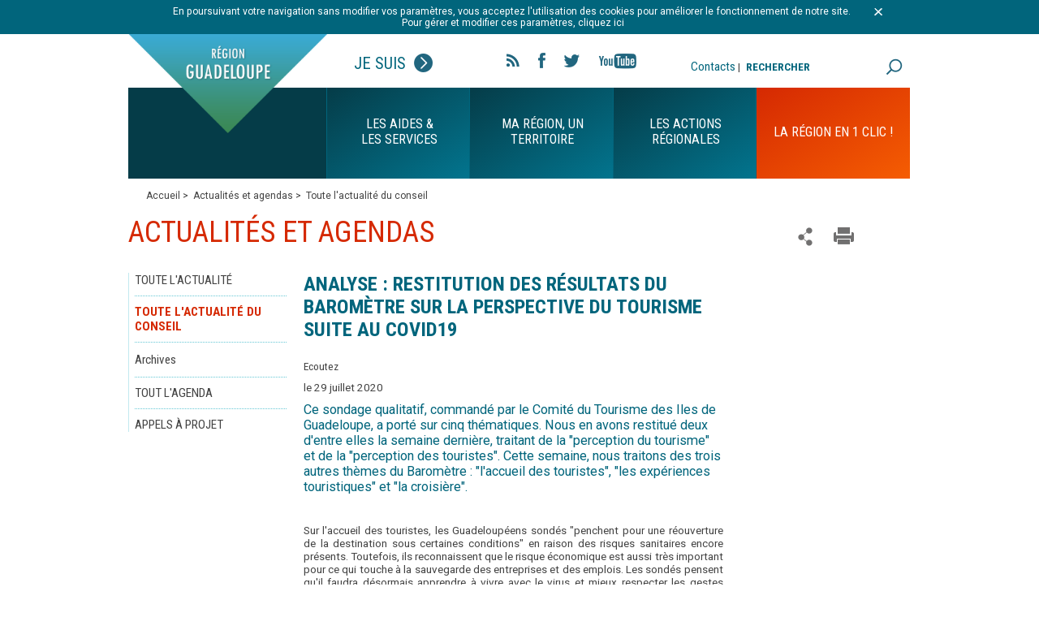

--- FILE ---
content_type: text/html; charset=utf-8
request_url: https://www.regionguadeloupe.fr/actualites-et-agendas/toute-lactualite-du-conseil/detail/actualites/analyse-restitution-des-resultats-du-barometre-sur-la-perspective-du-tourisme-suite-au-covid19-1/
body_size: 12480
content:
<!DOCTYPE html>
<!--[if lt IE 7]> <html class="no-js ie6 oldie"> <![endif]-->
<!--[if IE 7]> <html class="no-js ie7 oldie"> <![endif]-->
<!--[if IE 8]> <html class="no-js ie8 oldie"> <![endif]-->
<!--[if gt IE 8]> <!--><html class="no-js"> <!--<![endif]-->
<head>

<meta charset="utf-8">
<!-- 
	This website is powered by TYPO3 - inspiring people to share!
	TYPO3 is a free open source Content Management Framework initially created by Kasper Skaarhoj and licensed under GNU/GPL.
	TYPO3 is copyright 1998-2017 of Kasper Skaarhoj. Extensions are copyright of their respective owners.
	Information and contribution at http://typo3.org/
-->


<link rel="shortcut icon" href="/typo3conf/ext/e_magineurs/res/region_guadeloupe/ressources/images/favicon.ico" type="image/x-icon; charset=binary">
<link rel="icon" href="/typo3conf/ext/e_magineurs/res/region_guadeloupe/ressources/images/favicon.ico" type="image/x-icon; charset=binary">

<meta property="og:title" content="Analyse : Restitution des résultats du baromètre sur la perspective du tourisme suite au COVID19 " />
<meta property="og:type" content="article" />
<meta property="og:url" content="https://www.regionguadeloupe.fr/actualites-et-agendas/toute-lactualite-du-conseil/detail/actualites/analyse-restitution-des-resultats-du-barometre-sur-la-perspective-du-tourisme-suite-au-covid19-1/" />
<meta name="description" content="Ce sondage qualitatif, commandé par le Comité du Tourisme des Iles de Guadeloupe, a porté sur cinq thématiques. Nous en avons restitué deux d'entre elles la semaine dernière, traitant de la &quot;perception du tourisme&quot; et de la &quot;perception des touristes&quot;. Cette semaine, nous traitons des trois autres thèmes du Baromètre : &quot;l'accueil des touristes&quot;, &quot;les expériences touristiques&quot; et &quot;la croisière&quot;." />
<meta property="og:description" content="Ce sondage qualitatif, commandé par le Comité du Tourisme des Iles de Guadeloupe, a porté sur cinq thématiques. Nous en avons restitué deux d'entre elles la semaine dernière, traitant de la &quot;perception du tourisme&quot; et de la &quot;perception des touristes&quot;. Cette semaine, nous traitons des trois autres thèmes du Baromètre : &quot;l'accueil des touristes&quot;, &quot;les expériences touristiques&quot; et &quot;la croisière&quot;." />
<meta name="generator" content="TYPO3 CMS">
<meta name="description" content="Site officiel du Conseil Régional de Guadeloupe">
<meta name="author" content="Conseil Régional de Guadeloupe">
<meta name="keywords" content="Guadeloupe, Région Guadeloupe, Ile, Outre mer, antilles, dom-tom, institution">
<meta name="robots" content="index, follow">
<meta name="X-UA-Compatible" content="IE=edge">


<link rel="stylesheet" type="text/css" href="/typo3temp/compressor/merged-3bc411fb6c38739b2666db59fb62a9d5.css?1769058638" media="all">
<link rel="stylesheet" type="text/css" href="/typo3conf/ext/e_magineurs/res/region_guadeloupe/ressources/css/print.css?1610643189" media="print">
<style type="text/css">
/*<![CDATA[*/
<!-- 
/*TSFEinlineStyle*/
/* default styles for extension "tx_felogin_pi1" */
	.tx-felogin-pi1 label {
		display: block;
	}
/* default styles for extension "tx_cssstyledcontent" */
	/* Headers */
	.csc-header-alignment-center { text-align: center; }
	.csc-header-alignment-right { text-align: right; }
	.csc-header-alignment-left { text-align: left; }

	div.csc-textpic-responsive, div.csc-textpic-responsive * { -moz-box-sizing: border-box; -webkit-box-sizing: border-box; box-sizing: border-box;  }

	/* Clear floats after csc-textpic and after csc-textpic-imagerow */
	div.csc-textpic, div.csc-textpic div.csc-textpic-imagerow, ul.csc-uploads li { overflow: hidden; }

	/* Set padding for tables */
	div.csc-textpic .csc-textpic-imagewrap table { border-collapse: collapse; border-spacing: 0; }
	div.csc-textpic .csc-textpic-imagewrap table tr td { padding: 0; vertical-align: top; }

	/* Settings for figure and figcaption (HTML5) */
	div.csc-textpic .csc-textpic-imagewrap figure, div.csc-textpic figure.csc-textpic-imagewrap { margin: 0; display: table; }

	/* Captions */
	figcaption.csc-textpic-caption { display: table-caption; }
	.csc-textpic-caption { text-align: left; caption-side: bottom; }
	div.csc-textpic-caption-c .csc-textpic-caption, .csc-textpic-imagewrap .csc-textpic-caption-c { text-align: center; }
	div.csc-textpic-caption-r .csc-textpic-caption, .csc-textpic-imagewrap .csc-textpic-caption-r { text-align: right; }
	div.csc-textpic-caption-l .csc-textpic-caption, .csc-textpic-imagewrap .csc-textpic-caption-l { text-align: left; }

	/* Float the columns */
	div.csc-textpic div.csc-textpic-imagecolumn { float: left; }

	/* Border just around the image */
	div.csc-textpic-border div.csc-textpic-imagewrap img {
		border: 2px solid black;
		padding: 0px 0px;
	}

	div.csc-textpic .csc-textpic-imagewrap img { border: none; display: block; }

	/* Space below each image (also in-between rows) */
	div.csc-textpic .csc-textpic-imagewrap .csc-textpic-image { margin-bottom: 10px; }
	div.csc-textpic .csc-textpic-imagewrap .csc-textpic-imagerow-last .csc-textpic-image { margin-bottom: 0; }

	/* colSpace around image columns, except for last column */
	div.csc-textpic-imagecolumn, td.csc-textpic-imagecolumn .csc-textpic-image { margin-right: 10px; }
	div.csc-textpic-imagecolumn.csc-textpic-lastcol, td.csc-textpic-imagecolumn.csc-textpic-lastcol .csc-textpic-image { margin-right: 0; }

	/* Add margin from image-block to text (in case of "Text & Images") */
	div.csc-textpic-intext-left .csc-textpic-imagewrap,
	div.csc-textpic-intext-left-nowrap .csc-textpic-imagewrap {
		margin-right: 10px;
	}
	div.csc-textpic-intext-right .csc-textpic-imagewrap,
	div.csc-textpic-intext-right-nowrap .csc-textpic-imagewrap {
		margin-left: 10px;
	}

	/* Positioning of images: */

	/* Center (above or below) */
	div.csc-textpic-center .csc-textpic-imagewrap, div.csc-textpic-center figure.csc-textpic-imagewrap { overflow: hidden; }
	div.csc-textpic-center .csc-textpic-center-outer { position: relative; float: right; right: 50%; }
	div.csc-textpic-center .csc-textpic-center-inner { position: relative; float: right; right: -50%; }

	/* Right (above or below) */
	div.csc-textpic-right .csc-textpic-imagewrap { float: right; }
	div.csc-textpic-right div.csc-textpic-text { clear: right; }

	/* Left (above or below) */
	div.csc-textpic-left .csc-textpic-imagewrap { float: left; }
	div.csc-textpic-left div.csc-textpic-text { clear: left; }

	/* Left (in text) */
	div.csc-textpic-intext-left .csc-textpic-imagewrap { float: left; }

	/* Right (in text) */
	div.csc-textpic-intext-right .csc-textpic-imagewrap { float: right; }

	/* Right (in text, no wrap around) */
	div.csc-textpic-intext-right-nowrap .csc-textpic-imagewrap { float: right; }

	/* Left (in text, no wrap around) */
	div.csc-textpic-intext-left-nowrap .csc-textpic-imagewrap { float: left; }

	div.csc-textpic div.csc-textpic-imagerow-last, div.csc-textpic div.csc-textpic-imagerow-none div.csc-textpic-last { margin-bottom: 0; }

	/* Browser fixes: */

	/* Fix for unordered and ordered list with image "In text, left" */
	.csc-textpic-intext-left ol, .csc-textpic-intext-left ul { padding-left: 40px; overflow: auto; }

	/* File Links */
	ul.csc-uploads { padding: 0; }
	ul.csc-uploads li { list-style: none outside none; margin: 1em 0; }
	ul.csc-uploads img { float: left; margin-right: 1em; vertical-align: top; }
	ul.csc-uploads span { display: block; }
	ul.csc-uploads span.csc-uploads-fileName { text-decoration: underline; }

	/* Table background colors: */

	table.contenttable-color-1 { background-color: #EDEBF1; }
	table.contenttable-color-2 { background-color: #F5FFAA; }
	table.contenttable-color-240 { background-color: black; }
	table.contenttable-color-241 { background-color: white; }
	table.contenttable-color-242 { background-color: #333333; }
	table.contenttable-color-243 { background-color: gray; }
	table.contenttable-color-244 { background-color: silver; }
/* default styles for extension "tx_a21glossary" */
		acronym, dfn, abbr, span.abbr { border-bottom: 1px dotted black; cursor: help; }
		.tx-glossary-list dt { font-weight: bold; margin: 0 0 3px 0; font-style: normal; }
		.tx-glossary-list dd { margin: 0 0 15px 20px; }
		.tx-glossary-list dd.tx-glossary-abstract { margin: 0; padding: 0; }
		.tx-glossary-list dd.tx-glossary-description { margin: 0; padding: 0; }
/* default styles for extension "tx_eannuaires" */
	textarea.f3-form-error {
		background-color:#FF9F9F;
		border: 1px #FF0000 solid;
	}

	input.f3-form-error {
		background-color:#FF9F9F;
		border: 1px #FF0000 solid;
	}

	.tx-e-annuaires table {
		border-collapse:separate;
		border-spacing:10px;
	}

	.tx-e-annuaires table th {
		font-weight:bold;
	}

	.tx-e-annuaires table td {
		vertical-align:top;
	}
/* default styles for extension "tx_gkhrssimport_pi1" */
.tx-gkhrssimport-pi1-rss_title, tx-gkhrssimport-pi1-rss_title a {
	font-size: medium;
	font-family: 'Roboto Condensed', sans-serif;
	font-weight: 700;
	color: #434343;
	width: 100%;
	padding-bottom: 1px;
}
.tx-gkhrssimport-pi1-description {
	font-weight: 700;
	padding-bottom: 10px;
	border-bottom-width: 0px;
	border-bottom-style: solid;
	border-bottom-color: #2763A5;
	margin-bottom: 0;
}
.tx-gkhrssimport-pi1-rss_title, tx-gkhrssimport-pi1-rss_title a,
.tx-gkhrssimport-pi1-header {
	font-weight: 700;
}
.tx-gkhrssimport-pi1-content, .tx-gkhrssimport-pi1-download {
	margin-bottom:20px;
}
.tx-gkhrssimport-pi1-pubbox, .tx-gkhrssimport-pi1-date, .tx-gkhrssimport-pi1-author, .tx-gkhrssimport-pi1-category {
	display: table-cell;
	padding: 3px 0;
}
.tx-gkhrssimport-pi1-content p img {
	float: left;
	width: 150px;
	height: 100px;
	padding-right: 5px;
	padding-bottom: 5px;
}

/* default styles for extension "tx_srfeuserregister_pi1" */
		.tx-srfeuserregister-pi1 p { margin-top: .5em; margin-bottom: 0; padding: 0 .3em; text-indent: 0; }
		.tx-srfeuserregister-pi1 h4 { margin-top: 0; padding-left: .3em; }
		.tx-srfeuserregister-pi1 legend { padding: 0 .5em; font-weight: bold; }
		.tx-srfeuserregister-pi1 .tx-srfeuserregister-pi1-notice { font-style: italic; margin-bottom: 1em; }
		.tx-srfeuserregister-pi1 .tx-srfeuserregister-pi1-trash { margin-bottom: 2em; }
		.tx-srfeuserregister-pi1 a { padding-left: 14px; background-image: url("../typo3conf/ext/sr_feuser_register/pi1/internal_link.gif"); background-repeat: no-repeat; background-position: 0% 60%; text-decoration:none; }
		.tx-srfeuserregister-pi1 label { margin: 0; padding: 0; }
		.tx-srfeuserregister-pi1 label span { color: #ff0000; }
		.tx-srfeuserregister-pi1 .tx-srfeuserregister-pi1-error { color: #ff0000; }
		.tx-srfeuserregister-pi1 input { margin: 0; padding: 0 .5em 0 0; }
		.tx-srfeuserregister-pi1 input[type=password] { margin-right: 1em; }
		* html .tx-srfeuserregister-pi1 input.tx-srfeuserregister-pi1-password { margin-right: 1em; }
		.tx-srfeuserregister-pi1 input[type=radio], .tx-srfeuserregister-pi1 input[type=checkbox] { background-color: transparent; }
		* html .tx-srfeuserregister-pi1 input.tx-srfeuserregister-pi1-radio, * html .tx-srfeuserregister-pi1 input.tx-srfeuserregister-pi1-checkbox { background-color: transparent; }
		.tx-srfeuserregister-pi1 .tx-srfeuserregister-pi1-delete-icon { margin-left: 1em; background-color: transparent; }
		.tx-srfeuserregister-pi1 .tx-srfeuserregister-pi1-delete-icon:hover { cursor: pointer; }
		.tx-srfeuserregister-pi1 a.tx-srfeuserregister-pi1-file-view { padding-left: 15px; background-image: url("../typo3conf/ext/sr_feuser_register/pi1/internal_link_new_window.gif"); background-color: transparent; background-repeat: no-repeat; font-size: .8em; margin-left: 1em; }
		.tx-srfeuserregister-pi1 ul { margin: 0; padding: 0; list-style-position: inside; }
		.tx-srfeuserregister-pi1 ul.tx-srfeuserregister-multiple-checkboxes { list-style-type: none; }
		.tx-srfeuserregister-pi1 ul.tx-srfeuserregister-multiple-checkboxes li { margin: 0 0 .3em 0; padding: 0; }
		.tx-srfeuserregister-pi1 ul.tx-srfeuserregister-multiple-checkboxes li label { margin: 0; padding: 0 0 0 .5em; }
		.tx-srfeuserregister-pi1 ul.tx-srfeuserregister-multiple-checked-values li { float: left; padding: 0 2em 0 0; margin: 0; }
		.tx-srfeuserregister-pi1 dl { margin: 0; padding: 1em 0 0 0; }
		.tx-srfeuserregister-pi1 dt, .tx-srfeuserregister-pi1 dd { margin: 0; padding: 0 0 .5em 0; float: left; }
		.tx-srfeuserregister-pi1 dt { clear: both; width: 25%; text-align: right; padding-right: 1em; }
		.tx-srfeuserregister-pi1 dd { text-align: left; width: 50%; }
		.tx-srfeuserregister-pi1 .tx-srfeuserregister-pi1-multiple-checkboxes dt { width: auto; padding-right: 0; }
		.tx-srfeuserregister-pi1 .tx-srfeuserregister-pi1-multiple-checkboxes dd { width: auto; }
		* html .tx-srfeuserregister-pi1 dd { float: none; }
		.tx-srfeuserregister-pi1 dd p { margin-top: 0; margin-bottom: .5em; padding: 0; }
		.tx-srfeuserregister-pi1 dd label { padding: 0 1em 0 .5em; }
/*additionalTSFEInlineStyle*/
div#fond {background: url('') no-repeat center ;}
-->
/*]]>*/
</style>

<script src="//ajax.googleapis.com/ajax/libs/jquery/1.8.3/jquery.min.js" type="text/javascript"></script>
<script src="/typo3conf/ext/ke_questionnaire/Resources/Public/Script/Questionnaire.js?1610643190" type="text/javascript"></script>
<script src="/typo3temp/javascript_bd4d1f63e4.js?1717419191" type="text/javascript"></script>


<script>window.jQuery || document.write('<script src="/typo3conf/ext/e_magineurs/res/region_guadeloupe/ressources/js/jquery-1.7.2.min.js"><\/script>')</script><title>Région Guadeloupe-Analyse : Restitution des résultats du baromètre sur la perspective du tourisme suite au COVID19 </title>	<meta name="viewport" content="width=device-width, initial-scale=1"/>
    <meta http-equiv="X-UA-Compatible" content="IE=edge,chrome=1"/>
	<meta name="msapplication-config" content="none"/>
	<link href="/typo3conf/ext/e_magineurs/res/region_guadeloupe/ressources/images/favicon.png" rel="apple-touch-icon">
	<link href="/typo3conf/ext/e_magineurs/res/region_guadeloupe/ressources/images/favicon.png" rel="apple-touch-icon-precomposed">
	<link href='https://fonts.googleapis.com/css?family=Roboto:400,700|Roboto+Condensed:400,700' rel='stylesheet' type='text/css'>
    <!--[if lt IE 9]>
    <script src="//cdnjs.cloudflare.com/ajax/libs/html5shiv/3.7.2/html5shiv.min.js"></script>
    <script src="//cdnjs.cloudflare.com/ajax/libs/respond.js/1.4.2/respond.js"></script>
    <![endif]--><link rel="stylesheet" href="/typo3conf/ext/e_magineurs/res/region_guadeloupe/ressources/css/slightbox.css" type="text/css" media="screen,projection" /><script type="text/javascript" src="/typo3conf/ext/perfectlightbox/res/js/slimbox.2.0.4.yui.js"></script><script type="text/javascript">
	SlimboxOptions.resizeSpeed = 400;
	SlimboxOptions.overlayOpacity = 0.8;
	SlimboxOptions.loop = true;
	SlimboxOptions.allowSave = false;
	SlimboxOptions.slideshowAutoplay = false;
	SlimboxOptions.slideshowInterval = 5000;
	SlimboxOptions.slideshowAutoclose = true;
	SlimboxOptions.counterText = 'Image ###x### de ###y###';</script>
<link href="/typo3conf/ext/solr/Resources/Css/JQueryUi/jquery-ui.custom.css?1610643191" rel="stylesheet" type="text/css" media="all" />
</head>
<body>
<script src="https://f1-eu.readspeaker.com/script/8300/ReadSpeaker.js?pids=embhl" type="text/javascript"></script>
<ul id="menu_accessible"><li><a href="/actualites-et-agendas/toute-lactualite-du-conseil/detail/actualites/analyse-restitution-des-resultats-du-barometre-sur-la-perspective-du-tourisme-suite-au-covid19-1/#container">Aller au contenu</a></li><li><a href="/actualites-et-agendas/toute-lactualite-du-conseil/detail/actualites/analyse-restitution-des-resultats-du-barometre-sur-la-perspective-du-tourisme-suite-au-covid19-1/#blockGauche">Aller au menu</a></li><li><a href="/actualites-et-agendas/toute-lactualite-du-conseil/detail/actualites/analyse-restitution-des-resultats-du-barometre-sur-la-perspective-du-tourisme-suite-au-covid19-1/#search">Aller à la recherche</a></li></ul>
<div class="cnil">
	<div id="c779" class="csc-default"><p class="align-center">En poursuivant votre navigation sans modifier vos paramètres, vous acceptez l'utilisation des cookies pour améliorer le fonctionnement de notre site.<br />&nbsp;Pour gérer et modifier ces paramètres,&nbsp;cliquez ici</p></div>
	<a class="close" title="fermer le bandeau" href="javascript:void(0);"><img src="/typo3conf/ext/e_magineurs/res/region_guadeloupe/ressources/images/fermer-cnil.png" alt=""></a>
</div>
<div class="wrap page">
	<div class="marge">
	    <header>
				<div id="blockTop">
		<div id="logo">
			<div>
				<img class="logo" src="/typo3conf/ext/e_magineurs/res/region_guadeloupe/ressources/images/page/logo-page.png" alt="">
				<img class="logo" src="/typo3conf/ext/e_magineurs/res/region_guadeloupe/ressources/images/page/logo-page-hover.png" id="logoHover" alt="">
				<span class="return"><a title="Accueil" href="/">Retour à l'accueil</a></span>
				<img class="on mobile" src="/typo3conf/ext/e_magineurs/res/region_guadeloupe/ressources/images/page/off.png" alt="Site de la région Guadeloupe">
				<img class="off mobile" src="/typo3conf/ext/e_magineurs/res/region_guadeloupe/ressources/images/page/on.png" alt="Site de la région Guadeloupe">
				<a href="javascript:void(0)" class="showMenu mobile"></a>
			</div>
		</div>
		<div class="statut">
			<span class="state">Je suis<span class="picState"></span></span>
			<ul><li><a href="/outils-pratiques/profils/categorie/entreprise/">Entreprise</a></li><li><a href="/outils-pratiques/profils/categorie/jeune-de-moins-de-26-ans/">Jeune de moins de 26 ans</a></li><li><a href="/outils-pratiques/profils/categorie/etudiant/">Etudiant</a></li><li><a href="/outils-pratiques/profils/categorie/salarie/">Salarié</a></li><li><a href="/outils-pratiques/profils/categorie/demandeur-demploi/">Demandeur d'emploi</a></li><li><a href="/outils-pratiques/profils/categorie/particulier/">Artiste & Sportif</a></li><li><a href="/outils-pratiques/profils/categorie/secteur-public-collectivite/">Secteur public - collectivité</a></li><li><a href="/outils-pratiques/profils/categorie/association/">Association</a></li><li><a href="/outils-pratiques/profils/categorie/particulier-1/">Particulier</a></li><li><a href="/outils-pratiques/profils/categorie/porteur-de-projet/">Porteur de projet</a></li><li><a href="/outils-pratiques/profils/categorie/tourisme/">Tourisme</a></li></ul>
		</div>
		
		<ul class="social-link">
			<li><a class="rss" href="/outils-pratiques/flux-rss/">Flux rss</a></li>
			<li><a class="fb" title="Ouverture dans une nouvelle fenêtre" target="_blank" href="https://www.facebook.com/pages/R%C3%A9gion-Guadeloupe/58417504550?fref=ts">Facebook</a></li>
			<li><a class="tw" title="Ouverture dans une nouvelle fenêtre" target="_blank" href="https://twitter.com/CRGuadeloupe">Twitter</a></li>
			<li><a class="yt" title="Ouverture dans une nouvelle fenêtre" target="_blank" href="https://www.youtube.com/user/RegionGuadeloupe">YouTube</a></li>
		</ul>

		<div id="blockHeaderRight">
			<div id="contactHeader"><a href="/outils-pratiques/contacts/">Contacts</a> | </div>
			<div id="search">
				<div id="c192" class="csc-default"><div class="tx-solr">
		

	
	<div class="tx-solr-searchbox">
		<script type="text/javascript">
				/*<![CDATA[*/
				var tx_solr_suggestUrl = 'https://www.regionguadeloupe.fr/?eID=tx_solr_suggest&id=142';
				/*]]>*/
				</script>
			
		<form id="tx-solr-search-form-pi-search" action="/outils-pratiques/recherche/" method="get" accept-charset="utf-8" class="noMobile">
			<div id="form_recherche_effect">
				<label id="labelSearch" for="inputText">RECHERCHER</label>
				<input type="text" id="inputText" class="tx-solr-q" name="q" value="" />
				<input type="hidden" name="id" value="193" />
				<input type="hidden" name="L" value="0" />
				<button class="searchSubmit" type="submit">rechercher</button>
			</div>
		</form>
		<a href="/outils-pratiques/recherche/" class="searchSubmit searchSubmitHome mobile">rechercher</a>
	</div>
	


	</div>
	</div>
			</div>
		</div>
	</div>
	<div class="navigationPage">
		<nav>
			<div class="firstMenu"></div>
			<ul><li class="prepareNav" id="nav-1"><span>Les aides & les services</span><div class="sousMenu"><div><ul><li><figure><img src="/fileadmin/_processed_/csm_Aides_et_services_redimensionne_1a5e92e929.jpg" width="314" height="350"   alt="" ></figure></li></ul></div><div><ul ><li><span><a href="/les-aides-les-services/mediatheque/">Médiathèque</a><span class="showSMoff"></span></span><ul><li><a href="/les-aides-les-services/mediatheque/region-tv/">Région TV</a></li><li><a href="/les-aides-les-services/mediatheque/brochures-magazines/">Brochures & Magazines</a></li><li><a href="/les-aides-les-services/mediatheque/newsletter/">Newsletter</a></li><li><a href="/les-aides-les-services/mediatheque/rapports-documents-strategiques/">Rapports & Documents stratégiques</a></li></ul></li><li><span><a href="/les-aides-les-services/annuaires/">Annuaires</a><span class="showSMoff"></span></span><ul><li><a href="/les-aides-les-services/annuaires/les-services-regionaux/">Les Services régionaux</a></li><li><a href="/les-aides-les-services/annuaires/les-lycees-de-guadeloupe/">Les Lycées de Guadeloupe</a></li></ul></li></ul></div><div><ul ><li><span><a href="/les-aides-les-services/les-e-services/">Les e-services</a><span class="showSMoff"></span></span><ul><li><a href="/les-aides-les-services/les-e-services/formulaires/">Formulaires</a></li><li><a href="/les-aides-les-services/les-e-services/marches-publics/">Marchés publics</a></li><li><a href="/les-aides-les-services/les-e-services/portail-des-aides-regionales/">Portail des aides régionales</a></li><li><a href="/les-aides-les-services/les-e-services/offres-demploi-politique-rh/">Offres d'emploi - Politique RH</a></li><li><a href="/les-aides-les-services/les-e-services/appels-a-projet/">Appels à projet</a></li></ul></li><li><span><a href="/les-aides-les-services/exprimez-vous/">Exprimez-vous</a><span class="showSMoff"></span></span><ul><li><a href="/les-aides-les-services/exprimez-vous/enquetes-publiques/">Enquêtes publiques</a></li></ul></li></ul></div><div><ul ><li><span><a href="/les-aides-les-services/guide-des-aides/">Guide des aides</a><span class="showSMoff"></span></span><ul><li><a href="/les-aides-les-services/guide-des-aides/aides-aux-etudiants/">Aides aux étudiants</a></li><li><a href="/les-aides-les-services/guide-des-aides/aides-aux-entreprises/">Aides aux entreprises</a></li><li><a href="/les-aides-les-services/guide-des-aides/aides-au-tourisme/">Aides au tourisme</a></li><li><a href="/les-aides-les-services/guide-des-aides/aides-a-la-formation/">Aides à la formation</a></li><li><a href="/les-aides-les-services/guide-des-aides/aides-europeennes/">Aides européennes</a></li><li><a href="/les-aides-les-services/guide-des-aides/aides-aux-artistes-et-sportifs/">Aides aux artistes et sportifs</a></li></ul></li><li><span><a href="/les-aides-les-services/portail-des-aides-regionales/">Portail des aides régionales</a><span class="showSMoff"></span></span></li><li><span><a href="/les-aides-les-services/les-cyberbus/">Les Cyberbus</a><span class="showSMoff"></span></span></li><div class="close">FERMER</div></div></li><li class="prepareNav" id="nav-2"><span>Ma Région, un territoire</span><div class="sousMenu"><div><ul><li><figure><img src="/fileadmin/_processed_/csm_Sans_titre_1ad360800b.jpg" width="314" height="350"   alt="" ></figure></li></ul></div><div><ul ><li><span><a href="/ma-region-un-territoire/les-roles-et-fonctionnement/">Les rôles et fonctionnement</a><span class="showSMoff"></span></span><ul><li><a href="/ma-region-un-territoire/les-roles-et-fonctionnement/lassemblee-pleniere/">L’Assemblée plénière</a></li><li><a href="/ma-region-un-territoire/les-roles-et-fonctionnement/les-commissions/">Les commissions</a></li><li><a href="/ma-region-un-territoire/les-roles-et-fonctionnement/le-budget/">Le budget</a></li><li><a href="/ma-region-un-territoire/les-roles-et-fonctionnement/les-elections-regionales/">Les élections régionales</a></li><li><a href="/ma-region-un-territoire/les-roles-et-fonctionnement/les-competences/">Les compétences</a></li><li><a href="/ma-region-un-territoire/les-roles-et-fonctionnement/qui-contacter-au-conseil-regional/">Qui contacter au conseil régional ?</a></li></ul></li><li><span><a href="/ma-region-un-territoire/les-elus-du-conseil-regional/">Les élus du Conseil régional</a><span class="showSMoff"></span></span><ul><li><a href="/ma-region-un-territoire/les-elus-du-conseil-regional/le-president/role-et-missions/">Le Président</a></li><li><a href="/ma-region-un-territoire/les-elus-du-conseil-regional/les-conseillers/">Les Conseillers</a></li></ul></li><li><span><a href="/ma-region-un-territoire/les-organes-consultatifs/">Les organes consultatifs</a><span class="showSMoff"></span></span><ul><li><a href="/ma-region-un-territoire/les-organes-consultatifs/ceser/">CESER</a></li><li><a href="/ma-region-un-territoire/les-organes-consultatifs/ccee/">CCEE</a></li></ul></li><li><span><a href="/ma-region-un-territoire/commission-extra-regionale-de-citoyennete-cerc/">COMMISSION EXTRA RÉGIONALE DE CITOYENNETÉ (CERC)</a><span class="showSMoff"></span></span><ul><li><a href="/ma-region-un-territoire/commission-extra-regionale-de-citoyennete-cerc/les-membres-de-la-cerc/">Les membres de la CERC</a></li><li><a href="/ma-region-un-territoire/commission-extra-regionale-de-citoyennete-cerc/une-fiscalite-adaptee-a-la-guadeloupe/">Une fiscalité adaptée à la Guadeloupe</a></li><li><a href="/ma-region-un-territoire/commission-extra-regionale-de-citoyennete-cerc/un-amenagement-raisonne-de-lespace/">Un aménagement raisonné de l’espace</a></li><li><a href="/ma-region-un-territoire/commission-extra-regionale-de-citoyennete-cerc/ameliorer-la-performance-de-lecole-et-contribuer-a-linclusion-des-jeunes-18-25-ans-sans-qualifications-et-sans-ressources/">Améliorer la performance de l'école et contribuer à l'inclusion des jeunes 18-25 ans sans qualifications et sans ressources</a></li></ul></li></ul></div><div><ul ><li><span><a href="/ma-region-un-territoire/un-territoire-a-decouvrir/">Un territoire à découvrir</a><span class="showSMoff"></span></span><ul><li><a href="/ma-region-un-territoire/un-territoire-a-decouvrir/tour-des-communes/">Tour des communes</a></li><li><a href="/ma-region-un-territoire/un-territoire-a-decouvrir/terre-dhistoire/">Terre d'histoire</a></li><li><a href="/ma-region-un-territoire/un-territoire-a-decouvrir/terre-de-saveurs-et-de-cultures/">Terre de saveurs et de cultures</a></li><li><a href="/ma-region-un-territoire/un-territoire-a-decouvrir/terre-de-champions/">Terre de champions</a></li><li><a href="/ma-region-un-territoire/un-territoire-a-decouvrir/terre-davenir/">Terre d'avenir</a></li></ul></li><li><span><a href="/ma-region-un-territoire/la-region-ouverte-sur-le-monde/">La région ouverte sur le monde</a><span class="showSMoff"></span></span><ul><li><a href="/ma-region-un-territoire/la-region-ouverte-sur-le-monde/guadeloupe-et-europe/">Guadeloupe et Europe</a></li><li><a href="/ma-region-un-territoire/la-region-ouverte-sur-le-monde/region-ultra-peripherique/">Région Ultra Périphérique</a></li><li><a href="/ma-region-un-territoire/la-region-ouverte-sur-le-monde/cooperation-avec-la-caraibe/">Coopération avec la Caraïbe</a></li></ul></li></ul></div><div><ul ><li><span><a href="/ma-region-un-territoire/annonces-legales-et-deliberations/">Annonces légales et délibérations</a><span class="showSMoff"></span></span><ul><li><a href="/ma-region-un-territoire/annonces-legales-et-deliberations/toutes-les-annonces-legales-et-deliberations/">Toutes les annonces légales et délibérations</a></li><li><a href="/ma-region-un-territoire/annonces-legales-et-deliberations/annonces-legales-et-deliberations-de-2026/">Annonces légales et délibérations de 2026</a></li><li><a href="/ma-region-un-territoire/annonces-legales-et-deliberations/annonces-legales-et-deliberations-de-2025/">Annonces légales et délibérations de 2025</a></li></ul></li></ul></div><div class="close">FERMER</div></div></li><li class="prepareNav" id="nav-3"><span>Les actions régionales</span><div class="sousMenu"><div><ul><li><figure><img src="/fileadmin/_processed_/csm_Marche_d_interet_regional_master_39e3f1d193.png" width="314" height="350"   alt="" ></figure></li></ul></div><div><ul ><li><span><a href="/les-actions-regionales/grand-forum-citoyen/">Grand Forum Citoyen</a><span class="showSMoff"></span></span></li></ul></div><div><ul ><li><span><a href="/les-actions-regionales/transport-interurbain/">Transport Interurbain</a><span class="showSMoff"></span></span><ul><li><a href="/les-actions-regionales/transport-interurbain/lignes-grande-terre/">Lignes Grande-Terre</a></li><li><a href="/les-actions-regionales/transport-interurbain/lignes-nord-basse-terre/">Lignes Nord Basse-Terre</a></li><li><a href="/les-actions-regionales/transport-interurbain/lignes-cote-sous-le-vent/">Lignes Côte Sous-le-vent</a></li><li><a href="/les-actions-regionales/transport-interurbain/lignes-sud-basse-terre/">Lignes Sud Basse-Terre</a></li></ul></li></ul></div><div><ul ><li><span><a href="/les-actions-regionales/developpement-economique/">Développement économique</a><span class="showSMoff"></span></span><ul><li><a href="/les-actions-regionales/developpement-economique/srdeii-2023-2028/">SRDEII 2023-2028</a></li><li><a href="/les-actions-regionales/developpement-economique/recherche-et-innovation/">Recherche et Innovation</a></li><li><a href="/les-actions-regionales/developpement-economique/entreprises/">Entreprises</a></li><li><a href="/les-actions-regionales/developpement-economique/emploi/">Emploi</a></li><li><a href="/les-actions-regionales/developpement-economique/economie-numerique/">Economie numérique</a></li><li><a href="/les-actions-regionales/developpement-economique/tourisme/">Tourisme</a></li><li><a href="/les-actions-regionales/developpement-economique/cooperation-caraibe/">Coopération Caraïbe</a></li><li><a href="/les-actions-regionales/developpement-economique/europe/">Europe</a></li><li><a href="/les-actions-regionales/developpement-economique/economie-sociale-et-solidaire/">Economie sociale et solidaire</a></li></ul></li></ul></div><div><ul ><li><span><a href="/les-actions-regionales/cadre-de-vie/">Cadre de vie</a><span class="showSMoff"></span></span><ul><li><a href="/les-actions-regionales/cadre-de-vie/infrastructures-des-tic/">Infrastructures des TIC</a></li><li><a href="/les-actions-regionales/cadre-de-vie/developpement-durable/">Développement durable</a></li><li><a href="/les-actions-regionales/cadre-de-vie/sante-durable/">Santé durable</a></li><li><a href="/les-actions-regionales/cadre-de-vie/risques-naturels/">Risques naturels</a></li><li><a href="/les-actions-regionales/cadre-de-vie/transport/">Transport</a></li><li><a href="/les-actions-regionales/cadre-de-vie/amenagement-du-territoire/">Aménagement du territoire</a></li><li><a href="/les-actions-regionales/cadre-de-vie/habitat/">Habitat</a></li><li><a href="/les-actions-regionales/cadre-de-vie/mobilite/">Mobilité</a></li><li><a href="/les-actions-regionales/cadre-de-vie/biodiversite/">Biodiversité</a></li></ul></li></ul></div><div><ul ><li><span><a href="/les-actions-regionales/enseignement-formation/">Enseignement & Formation</a><span class="showSMoff"></span></span><ul><li><a href="/les-actions-regionales/enseignement-formation/formation/">Formation</a></li><li><a href="/les-actions-regionales/enseignement-formation/jeunesse/">Jeunesse</a></li></ul></li><li><span><a href="/les-actions-regionales/culture-sport-patrimoine/">Culture, sport & patrimoine</a><span class="showSMoff"></span></span><ul><li><a href="/les-actions-regionales/culture-sport-patrimoine/art-contemporain-guadeloupe/">Art Contemporain Guadeloupe</a></li><li><a href="/les-actions-regionales/culture-sport-patrimoine/excellence-sportive/">Excellence sportive</a></li><li><a href="/les-actions-regionales/culture-sport-patrimoine/enseignements-artistiques/">Enseignements artistiques</a></li><li><a href="/les-actions-regionales/culture-sport-patrimoine/culture-et-patrimoine/">Culture et patrimoine</a></li></ul></li></ul></div><div class="close">FERMER</div></div></li><li id="nav-4"><div class="target"></div><span>La région en 1 clic !</span><div class="sousMenu"><nav id="c40" class="csc-default"><ul class="csc-menu csc-menu-35 region1Clic"><li><a href="/enregistrements-des-extensions/menu-en-1-clic/aides-aux-etudiants/" title="Aller à la page Aides aux étudiants "><figure><img src="/fileadmin/user_upload/pictosPage/aide_etudiants_o.png" width="73" height="62"   alt="" ></figure><figure><img src="/fileadmin/user_upload/pictosPage/aide_etudiants_b.png" width="73" height="62"   alt="" ></figure></a><a href="/les-aides-les-services/guide-des-aides/aides-aux-etudiants/" title="Aides aux étudiants">Aides aux étudiants</a></li><li><a href="/enregistrements-des-extensions/menu-en-1-clic/aides-aux-entreprises/" title="Aller à la page Aides aux entreprises "><figure><img src="/fileadmin/user_upload/pictosPage/aide_entreprise_b.png" width="73" height="62"   alt="" ></figure><figure><img src="/fileadmin/user_upload/pictosPage/aide_entreprise_o.png" width="73" height="62"   alt="" ></figure></a><a href="/les-aides-les-services/guide-des-aides/aides-aux-entreprises/" title="Aides aux entreprises">Aides aux entreprises</a></li><li><a href="/enregistrements-des-extensions/menu-en-1-clic/aides-a-la-formation/" title="Aller à la page Aides à la formation "><figure><img src="/fileadmin/user_upload/pictosPage/aide_formation_b.png" width="73" height="62"   alt="" ></figure><figure><img src="/fileadmin/user_upload/pictosPage/aide_formation_o.png" width="73" height="62"   alt="" ></figure></a><a href="/les-aides-les-services/guide-des-aides/aides-a-la-formation/" title="Aides à la formation">Aides à la formation</a></li><li><a href="/enregistrements-des-extensions/menu-en-1-clic/aides-europeennes/" title="Aller à la page Aides européennes " target="http://www.regionguadeloupe.fr/actualites-et-agendas/toute-lactualite-du-conseil"><figure><img src="/fileadmin/user_upload/pictosPage/aide_europe_b.png" width="73" height="62"   alt="" ></figure><figure><img src="/fileadmin/user_upload/pictosPage/aide_europe_o.png" width="73" height="62"   alt="" ></figure></a><a href="/les-aides-les-services/guide-des-aides/aides-europeennes/" target="http://www.regionguadeloupe.fr/actualites-et-agendas/toute-lactualite-du-conseil" title="Aides européennes">Aides européennes</a></li><li><a href="/enregistrements-des-extensions/menu-en-1-clic/organigramme/" title="Aller à la page Organigramme "><figure><img src="/fileadmin/user_upload/pictosPage/organigramme_b.png" width="73" height="62"   alt="" ></figure><figure><img src="/fileadmin/user_upload/pictosPage/organigramme_o.png" width="73" height="62"   alt="" ></figure></a><a href="/les-aides-les-services/annuaires/les-services-regionaux/" title="Organigramme">Organigramme</a></li><li><a href="/enregistrements-des-extensions/menu-en-1-clic/formulaires/" title="Aller à la page Formulaires "><figure><img src="/fileadmin/user_upload/pictosPage/marche_public_b.png" width="73" height="62"   alt="" ></figure><figure><img src="/fileadmin/user_upload/pictosPage/marche_public_o.png" width="73" height="62"   alt="" ></figure></a><a href="/les-aides-les-services/les-e-services/formulaires/" title="Formulaires">Formulaires</a></li><li><a href="/enregistrements-des-extensions/menu-en-1-clic/marches-publics/" title="Aller à la page Marchés publics "><figure><img src="/fileadmin/user_upload/pictosPage/marche_public_b.png" width="73" height="62"   alt="" ></figure><figure><img src="/fileadmin/user_upload/pictosPage/marche_public_o.png" width="73" height="62"   alt="" ></figure></a><a href="/les-aides-les-services/les-e-services/marches-publics/" title="Marchés publics">Marchés publics</a></li><li><a href="/enregistrements-des-extensions/menu-en-1-clic/executif-regional/" title="Aller à la page Exécutif régional "><figure><img src="/fileadmin/user_upload/pictosPage/excecutif_regional_b.png" width="73" height="62"   alt="" ></figure><figure><img src="/fileadmin/user_upload/pictosPage/excecutif_regional_o.png" width="73" height="62"   alt="" ></figure></a><a href="/ma-region-un-territoire/les-roles-et-fonctionnement/" title="Exécutif régional">Exécutif régional</a></li><li><a href="/enregistrements-des-extensions/menu-en-1-clic/inscription-a-la-lettre-dinformation/" title="Aller à la page Inscription à la lettre d'information "><figure><img src="/fileadmin/user_upload/pictosPage/newsletter_b.png" width="73" height="47"   alt="" ></figure><figure><img src="/fileadmin/user_upload/pictosPage/newsletter_o.png" width="73" height="47"   alt="" ></figure></a><a href="/les-aides-les-services/mediatheque/newsletter/" title="Inscription à la lettre d'information">Inscription à la lettre d'information</a></li><li><a href="/enregistrements-des-extensions/menu-en-1-clic/annuaires/" title="Aller à la page Annuaires "><figure><img src="/fileadmin/user_upload/pictosPage/annuaire_b.png" width="73" height="62"   alt="" ></figure><figure><img src="/fileadmin/user_upload/pictosPage/annuaire_o.png" width="73" height="62"   alt="" ></figure></a><a href="/les-aides-les-services/annuaires/" title="Annuaires">Annuaires</a></li><li><a href="/enregistrements-des-extensions/menu-en-1-clic/offres-demploi/" title="Aller à la page Offres d'emploi "><figure><img src="/fileadmin/user_upload/pictosPage/offre_emploi_b.png" width="73" height="62"   alt="" ></figure><figure><img src="/fileadmin/user_upload/pictosPage/offre_emploi_o.png" width="73" height="62"   alt="" ></figure></a><a href="/les-aides-les-services/les-e-services/offres-demploi-politique-rh/" title="Offres d'emploi">Offres d'emploi</a></li><li><a href="/enregistrements-des-extensions/menu-en-1-clic/la-region-en-image/" title="Aller à la page La région en image "><figure><img src="/fileadmin/user_upload/pictosPage/galerie_photo_b.png" width="73" height="62"   alt="" ></figure><figure><img src="/fileadmin/user_upload/pictosPage/galerie_photo_o.png" width="73" height="62"   alt="" ></figure></a>La région en image</li></ul></nav><div class="close">FERMER</div></div></li></ul>
		</nav>
	</div>

	    </header>

	    <div class="filAriane">
			<ul><li><a href="/accueil/">Accueil</a></li><li><a href="/actualites-et-agendas/">Actualités et agendas</a></li><li><a href="/actualites-et-agendas/toute-lactualite-du-conseil/">Toute l'actualité du conseil</a></li></ul>
		</div>
		
		

	<div class="categorie"><span>Actualités et agendas</span></div>
	<div class="social-share">
		<ul><li><a class="share" title="partager" href="javascript:void(0)">share</a></li><li><a href="javascript:window.print();" class="print" title="Imprimer la page">|</a></li></ul>
		<div class="socialbuttons">
		</div>
	</div>

	<div id="container">
		<div id="blockGauche">
			<nav><ul><li><a href="/actualites-et-agendas/toute-lactualite/">Toute l'actualité</a><ul><li><a href="/actualites-et-agendas/toute-lactualite/archives/">Archives</a></li><li><a href="/actualites-et-agendas/toute-lactualite/ce-mois/">Ce mois</a></li></ul></li><li class="active"><a href="/actualites-et-agendas/toute-lactualite-du-conseil/">Toute l'actualité du conseil</a><ul><li><a href="/actualites-et-agendas/toute-lactualite-du-conseil/archives/">Archives</a></li></ul></li><li><a href="/actualites-et-agendas/tout-lagenda/">Tout l'agenda</a><ul><li><a href="/actualites-et-agendas/tout-lagenda/aujourdhui/">Aujourd'hui</a></li><li><a href="/actualites-et-agendas/tout-lagenda/cette-semaine/">Cette semaine</a></li><li><a href="/actualites-et-agendas/tout-lagenda/ce-mois/">Ce mois</a></li><li><a href="/actualites-et-agendas/tout-lagenda/archives/">Archives</a></li></ul></li><li><a href="/actualites-et-agendas/appels-a-projet/">Appels à projet</a><ul><li><a href="/les-aides-les-services/les-e-services/appels-a-projet/archives/">Archives</a></li></ul></li></ul></nav>
		<!--TYPO3SEARCH_begin-->
			
		</div>
		<main id="blockCentre" role="main">
			<article>
				
				<div id="readspeaker_button1" class="rs_skip rsbtn rs_preserve">
				    <a rel="nofollow" class="rsbtn_play" accesskey="L" title="Ecoutez le texte avec ReadSpeaker" href="https://app-eu.readspeaker.com/cgi-bin/rsent?customerid=8300&amp;lang=fr_fr&amp;readid=blockCentre&amp;url=/actualites-et-agendas/toute-lactualite-du-conseil/detail/actualites/analyse-restitution-des-resultats-du-barometre-sur-la-perspective-du-tourisme-suite-au-covid19-1/">
				        <span class="rsbtn_left rsimg rspart"><span class="rsbtn_text"><span>Ecoutez</span></span></span>
				        <span class="rsbtn_right rsimg rsplay rspart"></span>
				    </a>
				</div>
				<div id="c38" class="csc-default">



<div class="news news-single">
	<div class="article">
		
		
	
			

			
					
					<h1>Analyse : Restitution des résultats du baromètre sur la perspective du tourisme suite au COVID19 </h1>

					<div class="footer">
						<p>
							
							<!-- date -->
							
									
											
													<span class="news-list-date">le 29 juillet 2020</span>
												
										
								
							<!-- <span class="news-list-date">le 29 juillet</span> -->
						</p>
					</div>

					
						<!-- teaser -->
						<div class="teaser-text">
							<p class="chapeau">Ce sondage qualitatif, commandé par le Comité du Tourisme des Iles de Guadeloupe, a porté sur cinq thématiques. Nous en avons restitué deux d'entre elles la semaine dernière, traitant de la "perception du tourisme" et de la "perception des touristes". Cette semaine, nous traitons des trois autres thèmes du Baromètre : "l'accueil des touristes", "les expériences touristiques" et "la croisière".</p>
							<br/>
						</div>
					

					




					<!-- main text -->
					<div class="news-text-wrap">
						<p class="align-justify">Sur l'accueil des touristes, les Guadeloupéens sondés &quot;penchent pour une réouverture de la destination sous certaines conditions&quot; en raison des risques sanitaires encore présents. Toutefois, ils reconnaissent que le risque économique est aussi très important pour ce qui touche à la sauvegarde des entreprises et des emplois. Les sondés pensent qu'il faudra désormais apprendre à vivre avec le virus et mieux respecter les gestes barrières.</p>
<p class="align-justify">Sur les expériences touristiques : les Guadeloupéens sondés révèlent vivre des expériences touristiques hors de Guadeloupe. Pour eux, &quot;l'empathie et la disponibilité de la population ou du personnel ne sont pas la norme en Guadeloupe&quot;. Cependant, la crise sanitaire du COVID-19 les incite à remanier leurs projets de départs et rester &quot;à profiter des richesses de la Guadeloupe&quot; ou à rester travailler, reportant en 2021 leurs projets de départs en vacances hors de Guadeloupe.</p>
<p class="align-justify">Sur la croisière : sans surprise, l'image de la croisière a été fortement impactée par la crise sanitaire. Les sondés associent à la croisière les vocables &quot;confinement, contamination, promiscuité, rapatriements, bateaux refusés...&quot;. Hors contexte de crise sanitaire, la croisière garde néanmoins une image positive pour son offre all inclusive permettant la détente, le confort, la découverte de plusieurs destinations. Mais bien que friands de croisière, les Guadeloupéens déplorent le coût final relativement élevé du séjour &quot;tout est mis en place pour nous faire consommer&quot;, le gaspillage alimentaire, les escales trop courtes ... Les sondés restent dubitatifs quant à la reprise de la croisière en Guadeloupe dès la saison prochaine. Ils jugent &quot;le climat sanitaire encore peu rassurant&quot;. Pour eux, il ne pourrait y avoir de reprise de la croisière qu'à cinq conditions : &quot;le sérieux des compagnies maritimes quant à la gestion d'une crise ; les prix plus élevés pour éviter la surfréquentation ; l'évolution contenue du COVID-19 au niveau mondial ; l'application de mesures de précaution à bord et une importante communication de réassurance&quot;.</p>
					</div>
					



					<br/>
					
					<br/>
					
							
						
					
					<br/>
					
						
						
							<div class="link-plus">
								<a href="/actualites-et-agendas/toute-lactualite-du-conseil/archives/">Retour aux archives</a>
							</div>
						
						
					
				
		

	</div>
</div></div>
			</article>
		</main>
		<aside id="blockDroite">
			<div id="c561" class="noCadre">



<div class="news news-single">
	<div class="article">
		
		
	
			

			
					
					<!--<div class="blockSpecDroite">
						<h2>Référence fiche annuaire à faire</h2>
					</div>-->
					
					
					
					
				
		

	</div>
</div></div>
		</aside>
		<!--TYPO3SEARCH_end-->
	</div>
	
	

	</div>
</div>
<div class="linkToTop"></div>

<div class="carousel-footer">
	<div class="top-carousel">
		<span>Les sites<br>de la région</span>
	</div>
	<div class="slider" id="true">
		<div id="c28" class="csc-default">



<div class="news">
	
	
	
			
					<div class="slider-resp">
						
							
<div class="article articletype-2">
	

	
				
						<figure>
						<a target="_blank" href="https://aides.cr-guadeloupe.fr/">
							
								
									
										<img title="Ouverture dans un nouvel onglet" src="/fileadmin/_processed_/csm_logoregion_1_-1_sans_fond_blanc_06a56dd6d6.png" width="101" height="102" alt="" />
								
								
							
						</a>
					</figure>
					
		
	<span>
		<a target="_blank" href="https://aides.cr-guadeloupe.fr/">
			Portail des aides régionales
		</a>
	</span>

</div>

						
							
<div class="article articletype-2">
	

	
				
						<figure>
						<a target="_blank" href="http://www.guadeloupeformation.com">
							
								
									
										<img title="Ouverture dans un nouvel onglet" src="/fileadmin/_processed_/csm_logo_epic_def_ef9b92c106.jpg" width="163" height="99" alt="" />
								
								
							
						</a>
					</figure>
					
		
	<span>
		<a target="_blank" href="http://www.guadeloupeformation.com">
			Guadeloupe Formation
		</a>
	</span>

</div>

						
							
<div class="article articletype-2">
	

	
				
						<figure>
						<a target="_blank" href="http://www.lesilesdeguadeloupe.com">
							
								
									
										<img title="Ouverture dans un nouvel onglet" src="/fileadmin/user_upload/carroussel_de_site/lesilesguadeloupe.jpg" width="163" height="98" alt="" />
								
								
							
						</a>
					</figure>
					
		
	<span>
		<a target="_blank" href="http://www.lesilesdeguadeloupe.com">
			Les îles de Guadeloupe
		</a>
	</span>

</div>

						
							
<div class="article articletype-2">
	

	
				
						<figure>
						<a target="_blank" href="http://www.europe-guadeloupe.fr/">
							
								
									
										<img title="Ouverture dans un nouvel onglet" src="/fileadmin/_processed_/csm_GuadeloupeEurope_3e3850c396.jpg" width="163" height="85" alt="" />
								
								
							
						</a>
					</figure>
					
		
	<span>
		<a target="_blank" href="http://www.europe-guadeloupe.fr/">
			L'Europe s'engage en Guadeloupe
		</a>
	</span>

</div>

						
							
<div class="article articletype-2">
	

	
				
						<figure>
						<a target="_blank" href="http://www.guadeloupe-numerique.fr/">
							
								
									
										<img title="Ouverture dans un nouvel onglet" src="/fileadmin/_processed_/csm_logo_guadeloupe-numerique_3eb6e7903c.png" width="123" height="102" alt="" />
								
								
							
						</a>
					</figure>
					
		
	<span>
		<a target="_blank" href="http://www.guadeloupe-numerique.fr/">
			Guadeloupe Numérique
		</a>
	</span>

</div>

						
							
<div class="article articletype-2">
	

	
				
						<figure>
						<a target="_blank" href="https://dechets-guadeloupe.fr/">
							
								
									
										<img title="Ouverture dans un nouvel onglet" src="/fileadmin/_processed_/csm_ODG_4d40d8da67.png" width="163" height="77" alt="" />
								
								
							
						</a>
					</figure>
					
		
	<span>
		<a target="_blank" href="https://dechets-guadeloupe.fr/">
			Observatoire des déchets
		</a>
	</span>

</div>

						
							
<div class="article articletype-2">
	

	
				
						<figure>
						<a target="_blank" href="http://www.seismes-antilles.fr/">
							
								
									
										<img title="Ouverture dans un nouvel onglet" src="/fileadmin/_processed_/csm_cdsa_logo_ae88858dd8.png" width="163" height="101" alt="" />
								
								
							
						</a>
					</figure>
					
		
	<span>
		<a target="_blank" href="http://www.seismes-antilles.fr/">
			Centre de Données Sismologiques des Antilles
		</a>
	</span>

</div>

						
							
<div class="article articletype-2">
	

	
				
						<figure>
						<a target="_blank" href="http://www.memorial-acte.fr/">
							
								
									
										<img title="Ouverture dans un nouvel onglet" src="/fileadmin/_processed_/csm_logo_Macte_b437603f4d.jpg" width="94" height="102" alt="" />
								
								
							
						</a>
					</figure>
					
		
	<span>
		<a target="_blank" href="http://www.memorial-acte.fr/">
			Mémorial Acte
		</a>
	</span>

</div>

						
							
<div class="article articletype-2">
	

	
				
						<figure>
						<a target="_blank" href="http://www.karugeo.fr/">
							
								
									
										<img title="Ouverture dans un nouvel onglet" src="/fileadmin/_processed_/csm_1_l1_logo_karugeo_f566202c51.png" width="163" height="35" alt="" />
								
								
							
						</a>
					</figure>
					
		
	<span>
		<a target="_blank" href="http://www.karugeo.fr/">
			Karugéo
		</a>
	</span>

</div>

						
							
<div class="article articletype-2">
	

	
				
						<figure>
						<a target="_blank" href="https://regionguadeloupe.opendatasoft.com/">
							
								
									
										<img title="Ouverture dans un nouvel onglet" src="/fileadmin/user_upload/logo.png" width="100" height="101" alt="" />
								
								
							
						</a>
					</figure>
					
		
	<span>
		<a target="_blank" href="https://regionguadeloupe.opendatasoft.com/">
			KaruData
		</a>
	</span>

</div>

						
							
<div class="article articletype-2">
	

	
				
						<figure>
						<a target="_blank" href="http://www.trafikera.fr/">
							
								
									
										<img title="Ouverture dans un nouvel onglet" src="/fileadmin/_processed_/csm_trafikera_d0c95943b3.png" width="120" height="102" alt="" />
								
								
							
						</a>
					</figure>
					
		
	<span>
		<a target="_blank" href="http://www.trafikera.fr/">
			Trafikera
		</a>
	</span>

</div>

						
							
<div class="article articletype-2">
	

	
				
						<figure>
						<a target="_blank" href="http://www.sufc971.univ-ag.fr/">
							
								
									
										<img title="Ouverture dans un nouvel onglet" src="/fileadmin/_processed_/csm_Logo_Universites_des_Antilles2_74c7422def.jpg" width="119" height="102" alt="" />
								
								
							
						</a>
					</figure>
					
		
	<span>
		<a target="_blank" href="http://www.sufc971.univ-ag.fr/">
			Université des Antilles
		</a>
	</span>

</div>

						
							
<div class="article articletype-2">
	

	
				
						<figure>
						<a target="_blank" href="http://www.routesdeguadeloupe.fr">
							
								
									
										<img title="Ouverture dans un nouvel onglet" src="/fileadmin/_processed_/csm_routes_de_guadeloupe_d84d92e490.png" width="118" height="102" alt="" />
								
								
							
						</a>
					</figure>
					
		
	<span>
		<a target="_blank" href="http://www.routesdeguadeloupe.fr">
			Routes de Guadeloupe
		</a>
	</span>

</div>

						
							
<div class="article articletype-2">
	

	
				
						<figure>
						<a target="_blank" href="http://www.guadeloupe-energie.gp/">
							
								
									
										<img title="Ouverture dans un nouvel onglet" src="/fileadmin/user_upload/carroussel_de_site/guadeloupe_energie.jpg" width="163" height="98" alt="" />
								
								
							
						</a>
					</figure>
					
		
	<span>
		<a target="_blank" href="http://www.guadeloupe-energie.gp/">
			Guadeloupe Energie
		</a>
	</span>

</div>

						
							
<div class="article articletype-2">
	

	
				
						<figure>
						<a target="_blank" href="http://www.interreg-caraibes.com/">
							
								
									
										<img title="Ouverture dans un nouvel onglet" src="/fileadmin/user_upload/carroussel_de_site/intergcaraibes.jpg" width="163" height="98" alt="" />
								
								
							
						</a>
					</figure>
					
		
	<span>
		<a target="_blank" href="http://www.interreg-caraibes.com/">
			Interreg Caraïbes
		</a>
	</span>

</div>

						
					</div>
				
		

</div>
</div>
	</div>
</div>
<footer>
	<div class="sitemap-footer">
		<div id="separate1">
			<ul><li><a href="/les-aides-les-services/les-e-services/marches-publics/">Marchés publics</a></li><li><a href="/outils-pratiques/plan-du-site/">Plan du site</a></li><li><a href="/outils-pratiques/glossaire/">Glossaire</a></li><li><a href="/outils-pratiques/accessibilite/">Accessibilité</a></li></ul>
		</div>
		<div id="separate2">
			<ul><li><a href="/les-aides-les-services/les-e-services/offres-demploi-politique-rh/">Offres d'emploi - Politique RH</a></li><li><a href="/outils-pratiques/mentions-legales/">Mentions légales</a></li><li><a href="/outils-pratiques/flux-rss/">Flux RSS</a></li><li><a href="/outils-pratiques/faq/">FAQ</a></li></ul>
		</div>
	</div>
	<div class="contact">
		<div id="c747" class="csc-default"><div class="csc-textpic-text"><p class="bodytext">Accessibilité : non conforme</p>
<p class="bodytext"><img src="/fileadmin/_processed_/csm_logoregion_transparent_5d22503073.png" width="100" height="101" alt="" style="" /></p>
<p class="bodytext">CONSEIL RÉGIONAL DE LA GUADELOUPE<br /> <span style="font-size: 1em;">Rue Paul Lacave - PETIT PARIS<br /></span> 97109 BASSE TERRE CEDEX <br /> Tel : 0590 80 40 40 Fax : 0590 81 34 19 <br /> <a href="/outils-pratiques/plan-dacces/" class="internal-link">Plan d’accès </a> <a href="/outils-pratiques/contacts/" class="internal-link">Contact</a></p></div></div>
	</div>
</footer><script id="powermail_conditions_container" data-condition-uri="https://www.regionguadeloupe.fr/actualites-et-agendas/toute-lactualite-du-conseil/detail/?type=3132"></script>
<script src="/typo3conf/ext/femanager/Resources/Public/JavaScripts/jquery.fineuploader-3.5.0.min.js?1610643189" type="text/javascript"></script>
<script src="/typo3conf/ext/powermail/Resources/Public/JavaScripts/Libraries/jquery.datetimepicker.min.js?1610643191" type="text/javascript"></script>
<script src="/typo3conf/ext/powermail/Resources/Public/JavaScripts/Libraries/parsley.min.js?1610643191" type="text/javascript"></script>
<script src="/typo3conf/ext/powermail/Resources/Public/JavaScripts/Powermail/Tabs.min.js?1610643191" type="text/javascript"></script>
<script src="/typo3conf/ext/powermail/Resources/Public/JavaScripts/Powermail/Form.min.js?1610643191" type="text/javascript"></script>
<script src="/typo3conf/ext/femanager/Resources/Public/JavaScripts/Validation.js?1610643189" type="text/javascript"></script>
<script src="/typo3conf/ext/femanager/Resources/Public/JavaScripts/Femanager.js?1610643189" type="text/javascript"></script>
<script src="/typo3conf/ext/powermail_cond/Resources/Public/JavaScript/PowermailCondition.js?1610643191" type="text/javascript"></script>
<script src="/typo3conf/ext/e_magineurs/res/region_guadeloupe/ressources/js/slick.min.js?1610643189" type="text/javascript"></script>
<script src="/typo3conf/ext/e_magineurs/res/region_guadeloupe/ressources/js/isotope.pkgd.min.js?1610643189" type="text/javascript"></script>
<script src="/typo3conf/ext/e_magineurs/res/region_guadeloupe/ressources/js/jquery.socialshareprivacy.min.js?1610643189" type="text/javascript"></script>
<script src="/typo3conf/ext/e_magineurs/res/region_guadeloupe/ressources/js/jquery.fancybox.pack.js?1610643189" type="text/javascript"></script>
<script src="/typo3conf/ext/e_magineurs/res/region_guadeloupe/ressources/js/script.js?1610643189" type="text/javascript"></script>
<script src="/typo3conf/ext/e_magineurs/res/region_guadeloupe/ressources/js/facebook.js?1610643189" type="text/javascript"></script>
<script src="/typo3conf/ext/e_magineurs/res/region_guadeloupe/ressources/js/twitter.js?1610643189" type="text/javascript"></script>
<script src="/typo3conf/ext/e_magineurs/res/region_guadeloupe/ressources/js/gplus.js?1610643189" type="text/javascript"></script>
<script src="/typo3conf/ext/e_magineurs/res/region_guadeloupe/ressources/js/mail.js?1610643189" type="text/javascript"></script>
<script src="/typo3conf/ext/e_magineurs/res/region_guadeloupe/ressources/js/consentement.js?1610643189" type="text/javascript"></script>
<script src="/typo3conf/ext/ke_questionnaire/Resources/Public/Script/jquery.tools.custom.min.js?1610643190" type="text/javascript"></script>

<script type="text/javascript">
		var _gaq = _gaq || [];
		_gaq.push(['_setAccount', 'UA-56405905-1']);

		_gaq.push(['_trackPageview']);

		(function() {
		var ga = document.createElement('script'); ga.type = 'text/javascript'; ga.async = true;
		ga.src = ('https:' == document.location.protocol ? 'https://ssl' : 'http://www') + '.google-analytics.com/ga.js';
		var s = document.getElementsByTagName('script')[0]; s.parentNode.insertBefore(ga, s);
		})();
	</script>
<script src="/typo3conf/ext/solr/Resources/JavaScript/JQuery/jquery-ui.core.min.js?1610643191" type="text/javascript"></script>
<script src="/typo3conf/ext/solr/Resources/JavaScript/JQuery/jquery-ui.autocomplete.min.js?1610643191" type="text/javascript"></script>
<script src="/typo3conf/ext/solr/Resources/JavaScript/EidSuggest/suggest.js?1610643191" type="text/javascript"></script>



</body>
</html>

--- FILE ---
content_type: text/css
request_url: https://www.regionguadeloupe.fr/typo3conf/ext/e_magineurs/res/region_guadeloupe/ressources/css/print.css?1610643189
body_size: 256
content:
.blockHeaderRight,
.social-link,
#blockHeaderRight,
.language,
.statut,
.navigationPage,
.filAriane,
.social-share,
#blockGauche nav ul,
.sitemap-footer,
.contact,
.carousel-footer,
#logoHover{display:none;}

.container, article, #logo, .categorie, header, #blockTop{
 margin:0;
 display:block;
}
header {height:80px;}
#blockPrincipal, #blockDroite, #blockCentre, #blockGauche {
	display:block;
	float:left;
}